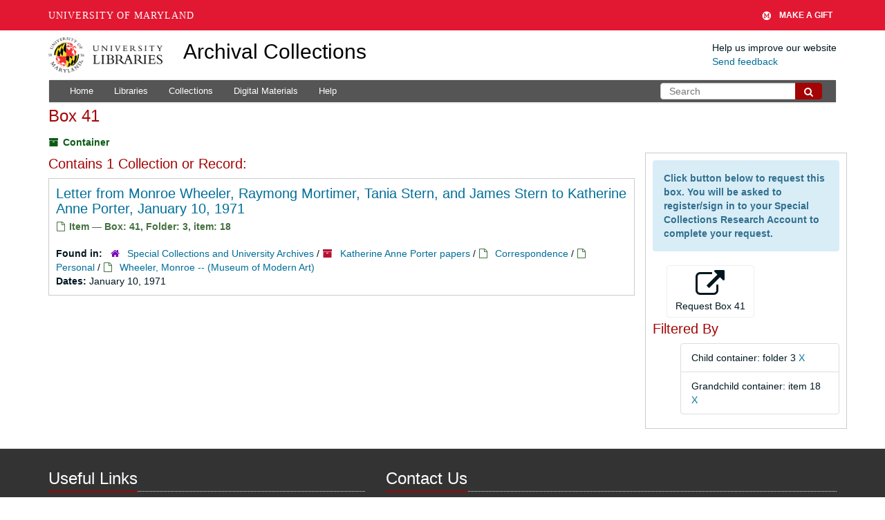

--- FILE ---
content_type: text/html; charset=UTF-8
request_url: https://archives.lib.umd.edu/repositories/2/top_containers/36346?&filter_fields%5B%5D=child_container_u_sstr&filter_values%5B%5D=folder+3&filter_fields%5B%5D=grand_child_container_u_sstr&filter_values%5B%5D=item+18
body_size: 2261
content:
<!DOCTYPE html>
<html lang="en">
<head>
    <meta charset="utf-8">
    <meta name="viewport" content="width=device-width, initial-scale=1">
    <title></title>
    <style>
        body {
            font-family: "Arial";
        }
    </style>
    <script type="text/javascript">
    window.awsWafCookieDomainList = [];
    window.gokuProps = {
"key":"AQIDAHjcYu/GjX+QlghicBgQ/7bFaQZ+m5FKCMDnO+vTbNg96AH8rhIMJ+z/0ZlnwNGCUsFTAAAAfjB8BgkqhkiG9w0BBwagbzBtAgEAMGgGCSqGSIb3DQEHATAeBglghkgBZQMEAS4wEQQM0xF1depSHZO07bzbAgEQgDtkDWjfu/iA1FFovrm1DbICsUAV04yfVyp7MT61DYp7EWM6jDnLUg9RkBp27QieKrX3EpH4gWzcP8WQoA==",
          "iv":"D549bgFR3QAAAPBk",
          "context":"QYneh7RrdOANva1NpyARKENDlwLgnrJ7uVTw39eT3wh1gBlCYOtaqCQ7OWHy5EXLJSxwby6mIVAhuTbAOltdF7ufdyJKb4cNJBzhlCjgOyFvLWIbJHhr/zygX4lKqupVemvScU9r9duiTvTFaxESOlwnHfFZ5SwjIvvxXjdhvQrQyNopTBkR9ieC07CNUQ6b7i4U6AmSuqY5F5MYpncaXTdG7l4OxWHfGrJLEE4FFHmRuP5JcQAkT6eTFEqAmNdTWrp+20i5JpiEPp5PWuVxJu8nb8G/Tv4YS5FapkHXuBl91gTzN8O5AFwTlCBLuY8mDUQCiNC0rSSSwqiz0SCTjqWiFMqjViuNDF7qX6VIHQxEQqD2MFKqDYVJZnxo4xn0rjscZ9hzn+pf3EmLg8QAwxU0EIYGsqxbyhLOL8pq4+vHGE0Vp1xNXpi5s/d/fPzxomz3DVtpx+NSFcX/ek9ULNNHivIB0ZU2bpuaIfBAFJpqEr3RsVSdyOJ7LQnl8tlTstuLGbJODBjQmJtBhCf/bcbIfyYCSl3cLXgN8cKNKE3s3/wsWcNASp0v2fzuy59fJrEGAFDpjivfsRe+/xNniT1rkDvkHZHEQfkpQErGBAL3NCUhezmJdyPuBJjd4SsZ0+XsQbPbK+481S5B8Z2c99eMv+kf9H/4Rbd1Ub8EW/DLLuxvA2BQ4cQ10upQKjHNt5cWEbIschhed6Ck3ELuB3V1AqWVcVBhf6vyYvgTCoK31aA1t+tPSLKswXaaFJ4C9U3RsQTIXELsB6TKfGChPGhcsYujutKRGnVg"
};
    </script>
    <script src="https://242ca8fe7f10.63f99d93.us-east-2.token.awswaf.com/242ca8fe7f10/9e89e9a0218e/bf23a9a77b85/challenge.js"></script>
</head>
<body>
    <div id="challenge-container"></div>
    <script type="text/javascript">
        AwsWafIntegration.saveReferrer();
        AwsWafIntegration.checkForceRefresh().then((forceRefresh) => {
            if (forceRefresh) {
                AwsWafIntegration.forceRefreshToken().then(() => {
                    window.location.reload(true);
                });
            } else {
                AwsWafIntegration.getToken().then(() => {
                    window.location.reload(true);
                });
            }
        });
    </script>
    <noscript>
        <h1>JavaScript is disabled</h1>
        In order to continue, we need to verify that you're not a robot.
        This requires JavaScript. Enable JavaScript and then reload the page.
    </noscript>
</body>
</html>

--- FILE ---
content_type: text/html;charset=utf-8
request_url: https://archives.lib.umd.edu/repositories/2/top_containers/36346?&filter_fields%5B%5D=child_container_u_sstr&filter_values%5B%5D=folder+3&filter_fields%5B%5D=grand_child_container_u_sstr&filter_values%5B%5D=item+18
body_size: 16079
content:
<!DOCTYPE html>
<html lang="en">
<head>
	<meta charset="utf-8"/>
	<meta http-equiv="X-UA-Compatible" content="IE=edge"/>
	<meta name="viewport" content="width=device-width, initial-scale=1">
	<link href="/favicon.ico" rel="shortcut icon" type="image/x-icon" />
	<title>Found 1 Results | Archival Collections</title>
	<meta name="csrf-param" content="authenticity_token" />
<meta name="csrf-token" content="JE0+7XJmLJgwF1TBu3z0LsMC0elBzg96RIrO1apPBk95gLcxXEkgBAI5hcch14ksSYa5gg87QSxUoXQOhJSZcQ==" />

		<meta name="referrer" content="origin-when-cross-origin" />

	<script>
	 var APP_PATH = '/';
	 var SHOW_IDENTIFIERS_IN_TREE = false;
	</script>

	<link rel="stylesheet" media="all" href="/assets/application-c5ef6c3837eb5dfa7dbdd56630bce29abae71206f816c2cb3e936573b66c3028.css" />
	<script src="/assets/application-77406bf697558af1e782ad28fa7dc1be6c4f18508271369d4a2d9ef7aac90c32.js"></script>

	

			<!-- Begin plugin layout -->
			<link rel="stylesheet" media="screen" href="/assets/stylesheets/umd_lib_environment_banner.css" />
<link rel="stylesheet" media="screen" href="/assets/stylesheets/umd_lib.css" />

			<!-- End plugin layout -->
			<!-- Begin plugin layout -->
			 <link rel="stylesheet" media="all" href="/assets/stylesheets/umd_aeon_fulfillment.css" />

			<!-- End plugin layout -->

<!-- HTML5 shim and Respond.js for IE8 support of HTML5 elements and media queries -->
<!-- WARNING: Respond.js doesn't work if you view the page via file:// -->
<!--[if lt IE 9]>
	<script src="https://oss.maxcdn.com/html5shiv/3.7.3/html5shiv.min.js"></script>
	<script src="https://oss.maxcdn.com/respond/1.4.2/respond.min.js"></script>
<![endif]-->
    <!-- Matomo Analytics -->
    <script>
      var _paq = window._paq = window._paq || [];
      /* tracker methods like "setCustomDimension" should be called before "trackPageView" */
      _paq.push(['trackPageView']);
      _paq.push(['enableLinkTracking']);
      (function() {
        var u="https://umd.matomo.cloud/";
        _paq.push(['setTrackerUrl', u+'matomo.php']);
        _paq.push(['setSiteId', '9']);
        var d=document, g=d.createElement('script'), s=d.getElementsByTagName('script')[0];
        g.async=true; g.src='//cdn.matomo.cloud/umd.matomo.cloud/matomo.js'; s.parentNode.insertBefore(g,s);
      })();
    </script>
</head>

<body class="site">
  


	<div class="skipnav">
  <a class="sr-only sr-only-focusable" href="#maincontent">Skip to main content</a>
</div>


	<div class="container-fluid no-pad container">
		<section id="header">
  <div class="row">
    <div class="col-md-2 col-sm-3 col-xs-4">
      <a href="//lib.umd.edu" target="_blank"><img id="logo-header" class="img-responsive" width="170px" alt="University of Maryland Libraries Logo" src="https://archives.lib.umd.edu/assets/images/liblogo.png">    </a>
    </div>
    <div class="col-md-6 col-sm-5 col-xs-8">
        <a title="Return to the ArchivesSpace homepage" href="https://archives.lib.umd.edu/" class="app-title">Archival Collections</a>
    </div>
    <div class="col-md-4 col-sm-4 col-xs-12">
      <div class="website-feedback">
        <p class="website-feedback-label">Help us improve our website</p>
        <a class="website-feedback-link" href="https://libumd.wufoo.com/forms/rb2fewh0i9d7bc/">Send feedback</a>
      </div>
    </div>
  </div>
</section>

	</div>

  <section id="navigation" class="container">
  <nav class="navbar navbar-default" aria-label="top-level navigation">
    <div class="navbar-header top-bar">
      <button type="button" class="navbar-toggle collapsed" data-toggle="collapse" data-target="#collapsemenu"
              aria-expanded="false">
        <span class="sr-only">Toggle Navigation</span>
        <span class="icon-bar"></span>
        <span class="icon-bar"></span>
        <span class="icon-bar"></span>
      </button>
      <div class="collapse navbar-collapse pull-left" id="collapsemenu">
        <ul class="nav nav navbar-nav">
            <li><a href="/">Home</a></li>
            <li><a href="/repositories">Libraries</a></li>
            <li><a href="/repositories/resources">Collections</a></li>
            <li><a href="/objects?limit=digital_object">Digital Materials</a></li>
            <li><a href="https://www.lib.umd.edu/help-using-archival-collections">Help</a></li>
        </ul>
      </div>
        <div class="pull-right hidden-xxs">
          <form class="navbar-form" action="/search" accept-charset="UTF-8" method="get"><input name="utf8" type="hidden" value="&#x2713;" />
  <input type="hidden" name="op[]" id="op_1" />
  <div class="input-group">
    <input type="text" name="q[]" id="q_1" class="form-control umd-search" placeholder="Search" />
    <span class="input-group-btn">
      <button name="button" type="submit" class="btn btn-default umd-search-btn">
        <span class="fa fa-search" aria-hidden="true"></span>
        <span class="sr-only">Search The Archives</span>
</button>    </span>
  </div>
</form>
        </div>
        <div class="visible-xxs">
          <form class="navbar-form" action="/search" accept-charset="UTF-8" method="get"><input name="utf8" type="hidden" value="&#x2713;" />
  <input type="hidden" name="op[]" id="op_2" />
  <div class="input-group">
    <input type="text" name="q[]" id="q_2" class="form-control umd-search" placeholder="Search" />
    <span class="input-group-btn">
      <button name="button" type="submit" class="btn btn-default umd-search-btn">
        <span class="fa fa-search" aria-hidden="true"></span>
        <span class="sr-only">Search The Archives</span>
</button>    </span>
  </div>
</form>
        </div>
    </div>
  </nav>
</section>


	<section id="container-fluid" class="container site-content">
		<a name="maincontent" id="maincontent"></a>
		
		
<div id="main-content" class="containers">
<div class="row">
  <div class="information col-sm-7">
    

<h1>
    Box 41
</h1>


<div class="badge-and-identifier">
  <div class="record-type-badge top_container">
    <i class="fa fa-archive"></i>&#160;Container 
  <!-- </div> -->
  </div>
</div>

  </div>
  <div class="page_actions col-sm-5 right">
    <div title="Page Actions" class="text-right">
 <ul class="list-inline">
      <li class="large-badge  align-center">
              <a id="staff-link" href="#" class="btn btn-default hide" target="_blank">
        <i class="fa fa-pencil fa-3x"></i>
        <br/>
        Staff Only
    </a>

      </li>
 </ul>
</div>

  </div>
</div>
<div class="row">
  <div class="col-sm-9">
      <h3>Contains 1 Collection or Record:</h3>
           <div class="recordrow" style="clear:both" data-uri="/repositories/2/archival_objects/467710">
    

<h3>
    <a class="record-title" href="/repositories/2/archival_objects/467710">
      Letter from Monroe Wheeler, Raymong Mortimer, Tania Stern, and James Stern to Katherine Anne Porter, January 10, 1971
    </a>
</h3>


<div class="badge-and-identifier">
  <div class="record-type-badge archival_object">
    <i class="fa fa-file-o"></i>&#160;Item  &mdash; Box: 41, Folder: 3, item: 18
  <!-- </div> -->
    <!-- <div class="identifier"> -->
    <!-- </div> -->
  </div>
</div>

    <div class="recordsummary" style="clear:both">

    

  <div class="result_context">
      <strong>Found in: </strong>
<span class="repo_name">
  <span class='record-type-badge repository' aria-hidden='true'>       <i class='fa fa-home'></i>     </span>
  <a href="/repositories/2">Special Collections and University Archives</a>
</span>

          /
<span class="resource_name">
  <span class='record-type-badge resource' aria-hidden='true'>       <i class='fa fa-archive'></i>     </span>

    <a href="/repositories/2/resources/1564">Katherine Anne Porter papers</a>
</span>

          /
<span class="archival_object_name">
  <span class='record-type-badge archival_object' aria-hidden='true'>       <i class='fa fa-file-o'></i>     </span>

    <a href="/repositories/2/archival_objects/416834">Correspondence</a>
</span>

          /
<span class="archival_object_name">
  <span class='record-type-badge archival_object' aria-hidden='true'>       <i class='fa fa-file-o'></i>     </span>

    <a href="/repositories/2/archival_objects/416849">Personal</a>
</span>

          /
<span class="archival_object_name">
  <span class='record-type-badge archival_object' aria-hidden='true'>       <i class='fa fa-file-o'></i>     </span>

    <a href="/repositories/2/archival_objects/420408">Wheeler, Monroe -- (Museum of Modern Art)</a>
</span>

  </div>




    <div class="dates">
        <strong>Dates: </strong>
      January 10, 1971
    </div>

  <div class="staff-hidden hide">
  </div>



</div>


   </div>

      
  </div>

  <div id="sidebar" class="col-sm-3 sidebar sidebar-container">
		  <div class="request_instructions">Click button below to request this box. You will be asked to register/sign in to your Special Collections Research Account to complete your request.</div>
			<form id="aeon_request_sub" target="aeon_request" action="https://aeon.lib.umd.edu/logon/?action=11&amp;type=200" accept-charset="UTF-8" method="post"><input name="utf8" type="hidden" value="&#x2713;" /><input type="hidden" name="authenticity_token" value="S1Rp7qTjks5yfk3kIsz/pPkSOCw25m/BqlhUsfKPSLW8BBDdjqBdBN2dylqiTxsTbYD6kZwwr9AHkrtJQE5zZw==" />
						<input type='hidden' name='SystemID' value='ArchivesSpace' />
						<input type='hidden' name='ReturnLinkURL' value='https://archives.lib.umd.edu//repositories/2/top_containers/36346' />
						<input type='hidden' name='ReturnLinkSystemName' value='UMD Archives' />
						<input type='hidden' name='Site' value='MDRM' />
						<input type='hidden' name='language' value='' />
						<input type='hidden' name='restrictions_apply' value='' />
						<input type='hidden' name='display_string' value='Box 41: Series 1 [Barcode: dsc_68639300941.41]' />
								<input type='hidden' name='Request' value='1' />
								<input type='hidden' name='instance_top_container_ref_1' value='/repositories/2/top_containers/36346' />
								<input type='hidden' name='instance_top_container_long_display_string_1' value='Box 41 [Barcode: dsc_68639300941.41], 0041--LIT, Katherine Anne Porter papers, Series 1' />
								<input type='hidden' name='instance_top_container_last_modified_by_1' value='blparker' />
								<input type='hidden' name='instance_top_container_display_string_1' value='Box 41: Series 1 [Barcode: dsc_68639300941.41]' />
								<input type='hidden' name='instance_top_container_restricted_1' value='false' />
								<input type='hidden' name='instance_top_container_created_by_1' value='blparker' />
								<input type='hidden' name='instance_top_container_indicator_1' value='41' />
								<input type='hidden' name='instance_top_container_barcode_1' value='dsc_68639300941.41' />
								<input type='hidden' name='instance_top_container_type_1' value='box' />
								<input type='hidden' name='instance_top_container_uri_1' value='/repositories/2/top_containers/36346' />
								<input type='hidden' name='instance_top_container_collection_identifier_1' value='0041--LIT' />
								<input type='hidden' name='instance_top_container_series_identifier_1' value='Correspondence, 1880-1980 and undated' />
								<input type='hidden' name='title' value='Katherine Anne Porter papers Correspondence, 1880-1980 and undated' />
						<input type='hidden' name='level' value='Series' />
						<input type='hidden' name='publish' value='true' />
						<input type='hidden' name='uri' value='/repositories/2/top_containers/36346' />
						<input type='hidden' name='repo_code' value='SCUA' />
						<input type='hidden' name='repo_name' value='Special Collections and University Archives' />
						<input type='hidden' name='identifier' value='Box 41: Series 1 [Barcode: dsc_68639300941.41]' />

				<button type="submit" class="btn page_action request btn-default" title="Request Box 41">
					<i class="fa fa-external-link fa-3x"></i><br/>Request Box 41
				</button>
</form>      
<div class="filters">
    <h3>Filtered By </h3>
       <ul>
		  <li class="list-group-item"><span class="filter">Child container: folder 3
			  <a href="/repositories/2/top_containers/36346?&amp;filter_fields[]=grand_child_container_u_sstr&amp;filter_values[]=item+18"
					title="Remove this filter " class="delete_filter">X</a>
		  </li>
		  <li class="list-group-item"><span class="filter">Grandchild container: item 18
			  <a href="/repositories/2/top_containers/36346?&amp;filter_fields[]=child_container_u_sstr&amp;filter_values[]=folder+3"
					title="Remove this filter " class="delete_filter">X</a>
		  </li>
 </ul>
</div>



  </div>
</div>
</div>

	</section>

	<script  type="text/javascript" >
		$(".upper-record-details .note-content").each(function(index, element){$(this).readmore(450)});
	</script>

	<div class="panel-footer">
  <div class="container">
    <div class="row">
      <div class="col-md-5">
        <div class="headline">
          <h2>Useful Links</h2>
        </div>
        <ul>
          <li><a href="https://www.lib.umd.edu/collections/special">Special Collections and University Archives</a></li>
          <li><a href="https://usmai-umcp.primo.exlibrisgroup.com/discovery/search?vid=01USMAI_UMCP:UMCP&lang=en">Catalog</a></li>
          <li><a href="https://digital.lib.umd.edu/">Digital Collections </a></li>
          <li><a href="https://www.lib.umd.edu/find/request-digital/special-collections">Duplication Policy </a></li>
          <li><a href="http://lib.guides.umd.edu/researchusingprimarysources">Research Using Primary Sources </a></li>
        </ul>
        <br/>

				<div>We proudly participate in development of ArchivesSpace, which powers this website. Learn more about this product and its development at <a href="http://archivesspace.org" target="_blank">archivesspace.org</a>
				</div>
				<div class="margin-top-30">
				<a href="https://umd.edu/web-accessibility" target="_blank" title="Info about web accessibility at UMD">Web Accessibility</a> | <a href="https://libumd.wufoo.com/forms/rb2fewh0i9d7bc/" target="_blank">Website Feedback</a>
				</div>
      </div>

      <div class="col-md-7 col-md-xs-12">
        <div class="headline">
          <h2>Contact Us</h2>
        </div>
        <div class="row">
          <div class="col-md-6">
            <p><a href="https://www.lib.umd.edu/collections/special"> Special Collections and University Archives</a><br/></p>
            <address> Maryland Room <br/>
              <a href="https://www.lib.umd.edu/visit/libraries/hornbake">Hornbake Library</a><br/>
              4130 Campus Drive<br>
              University of Maryland,<br/>
              College Park, MD 20742
            </address>
            <p><a href="tel:+301-405-9212">301-405-9212</a><br/>
            <a href="https://www.lib.umd.edu/collections/special/contact">Email</a><br/>
            <a href="https://umd.libcal.com/hours">Hours</a></p>
          </div>
          <div class="col-md-6">
            <p><a href="https://www.lib.umd.edu/collections/special/performing-arts">Special Collections in Performing Arts</a><br/>
            <a href="https://www.lib.umd.edu/collections/special/performing-arts/piano">International Piano Archives at Maryland</a>
            </p>
            <address>
              Lowens Room<br/>
              <a href="https://www.lib.umd.edu/visit/libraries/mspal">Michelle Smith Performing Arts Library</a><br/>
              8270 Alumni Drive <br/>
              College Park, MD 20742<br/><br/>

              <a href="tel:+301-405-9217">301-405-9217</a> <br/>
              <a href="https://www.lib.umd.edu/collections/special/contact">Email</a><br/>
              <a href="https://umd.libcal.com/hours">Hours</a>
            </address>
          </div>
        </div>
      </div>
    </div>
  </div>
</div>


			<script>
				FRONTEND_URL = "https://aspace.lib.umd.edu/";
				RECORD_URI = "/repositories/2/top_containers/36346";
				STAFF_LINK_MODE = "edit";
			</script>

	<!-- UMD Wrapper -->
	<script src="https://umd-header.umd.edu/build/bundle.js?search=0&amp;search_domain=&amp;events=0&amp;news=0&amp;schools=0&amp;admissions=0&amp;support=1&amp;support_url=https%253A%252F%252Fgiving.umd.edu%252Fgiving%252FshowSchool.php%253Fname%253Dlibraries&amp;wrapper=1160&amp;sticky=0"></script>
</body>
</html>
